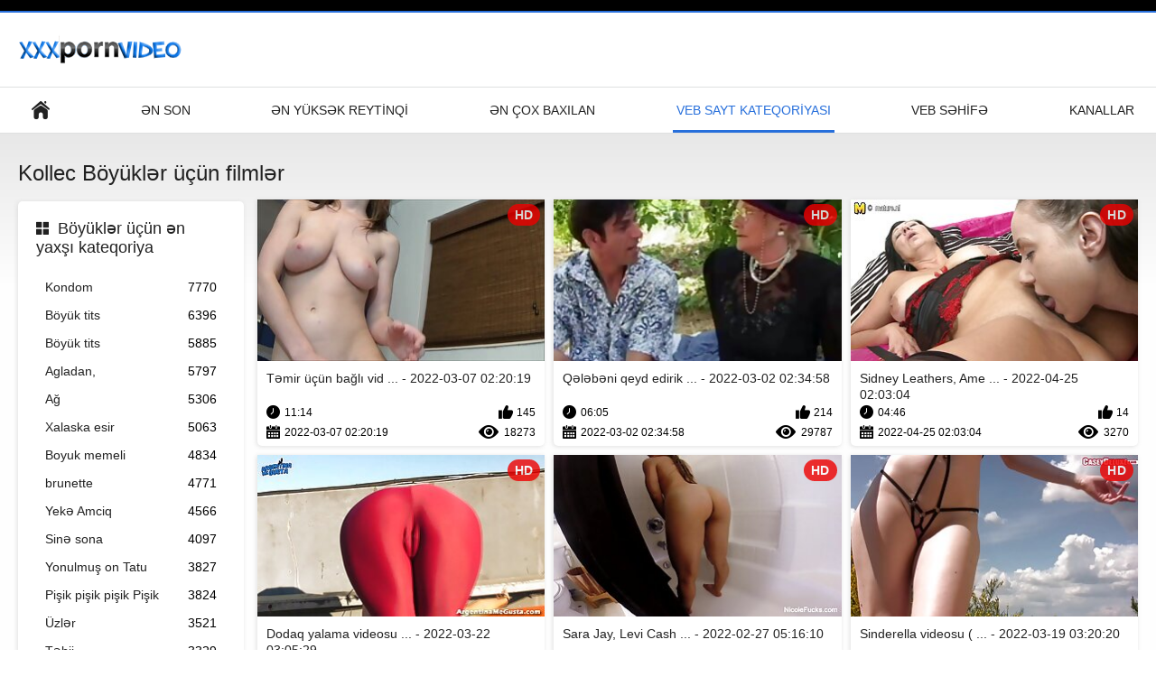

--- FILE ---
content_type: text/html; charset=UTF-8
request_url: https://azerisikisme.cyou/category/college
body_size: 9365
content:
<!DOCTYPE html>
<html lang="az"><head><style>.rating, .duration, .added, .views, .videos{color:#000 !important;}
.block-details .item span {color:#000 !important;}</style>
<title>Kollec XXX Videolar böyüklər üçün  </title>
<meta http-equiv="Content-Type" content="text/html; charset=utf-8">
<meta name="description" content="Yoxlamaq  Kollec Azeri sikismə pulsuz qızlar ilə XXX video böyüklər . Bütün seksual isti pornlərimiz HD formatında və bəziləri 4K formatında.hamısını yayımlaya və ya pulsuz olaraq yükləyə bilərsiniz. ">
<meta name="keywords" content="Azeri porno ">
<meta name="viewport" content="width=device-width, initial-scale=1">
<link rel="icon" href="/favicon.ico" type="image/x-icon">
<link rel="shortcut icon" href="/files/favicon.ico" type="image/x-icon">
<link href="/static/all-responsive-white.css?v=7.6" rel="stylesheet" type="text/css">
<base target="_blank">
<link href="https://azerisikisme.cyou/category/college/" rel="canonical">
<style>.item .img img:first-child {width: 100%;}</style></head>
<body class="no-touch">
<div class="top-links">

</div>
<div class="container">
<div class="header">
<div class="logo">
<a href="/"><img width="181" height="42" src="/files/logo.png" alt="Cinsi "></a>
</div>


</div>
<nav>
<div class="navigation">
<button title="menu" class="button">
<span class="icon">
<span class="ico-bar"></span>
<span class="ico-bar"></span>
<span class="ico-bar"></span>
</span>
</button>
<ul class="primary">
<li >
<a href="/" id="item1">Böyüklər üçün əsas səhifə </a>
</li>
<li>
<a href="/latest-updates.html" id="item2">Ən son </a>
</li>
<li>
<a href="/top-rated.html" id="item3">Ən yüksək reytinqi </a>
</li>
<li>
<a href="/most-popular.html" id="item4">Ən çox baxılan </a>
</li>

<li class="selected">
<a href="/categories.html" id="item6">Veb sayt kateqoriyası </a>
</li>
<li>
<a href="/sites.html" id="item7">Veb səhifə </a>
</li>


<li>
<a href="/tags.html" id="item10">Kanallar </a>
</li>

</ul>
<ul class="secondary">
</ul>
</div>
</nav>
<div class="content">
<div class="main-content">
<div class="sidebar">
<div class="headline">
<h2><a class="icon icon-categories" href="/categories.html">Böyüklər üçün ən yaxşı kateqoriya </a></h2>
</div>
<ul class="list">
<li>
<a href="/category/blowjob/">Kondom<span class="rating">7770</span></a>
</li><li>
<a href="/category/huge+tits/">Böyük tits<span class="rating">6396</span></a>
</li><li>
<a href="/category/big+tits/">Böyük tits<span class="rating">5885</span></a>
</li><li>
<a href="/category/fucking/">Agladan,<span class="rating">5797</span></a>
</li><li>
<a href="/category/white/">Ağ<span class="rating">5306</span></a>
</li><li>
<a href="/category/cumshot/">Xalaska esir<span class="rating">5063</span></a>
</li><li>
<a href="/category/big+butt/">Boyuk memeli<span class="rating">4834</span></a>
</li><li>
<a href="/category/brunette/">brunette<span class="rating">4771</span></a>
</li><li>
<a href="/category/big+ass/">Yekə Amciq<span class="rating">4566</span></a>
</li><li>
<a href="/category/cum+on+tits/">Sinə sona<span class="rating">4097</span></a>
</li><li>
<a href="/category/shaved/">Yonulmuş on Tatu<span class="rating">3827</span></a>
</li><li>
<a href="/category/bald+pussy/">Pişik pişik pişik Pişik<span class="rating">3824</span></a>
</li><li>
<a href="/category/facial/">Üzlər<span class="rating">3521</span></a>
</li><li>
<a href="/category/natural/">Təbii<span class="rating">3329</span></a>
</li><li>
<a href="/category/teen/">Yeniyetmə<span class="rating">3265</span></a>
</li><li>
<a href="/category/mouthful/">Ağız<span class="rating">3216</span></a>
</li><li>
<a href="/category/cum+on+ass/">Göt yalayan<span class="rating">3137</span></a>
</li><li>
<a href="/category/blonde/">Sarışın<span class="rating">3109</span></a>
</li><li>
<a href="/category/natural+tits/">Döşlər gozel<span class="rating">3105</span></a>
</li><li>
<a href="/category/handjob/">Döşlər gozel<span class="rating">3049</span></a>
</li>
</ul>
<div class="headline">
<h2><a class="icon icon-world" href="/sites.html">Ən yaxşı internet sayt </a></h2>
</div>
<ul class="list">
<li>
<a href="https://az.gratisseksfilm.com/">Azeri porno <span class="rating">2</span></a>
</li><li>
<a href="https://az.nlsexfilms.net/">Seks filmləri <span class="rating">10</span></a>
</li><li>
<a href="https://gozelseks.top/">Gözəl seks<span class="rating">3</span></a>
</li><li>
<a href="https://azeriseks.top/">Azeri seks<span class="rating">2</span></a>
</li><li>
<a href="https://az.sexfilmsgratis.net/">Azeri pornosu<span class="rating">2</span></a>
</li><li>
<a href="https://azeripornovideo.com/">Azeri porno video<span class="rating">1</span></a>
</li><li>
<a href="https://az.sexyhindivideos.com/">Hindistan seks<span class="rating">0</span></a>
</li><li>
<a href="https://qu.femmesmures.cyou/">Puqusqa warmi-qhari<span class="rating">0</span></a>
</li><li>
<a href="https://az.pornofilmen.net/">Porno ulduz<span class="rating">0</span></a>
</li><li>
<a href="https://az.filmserotiek.com/">Erotik filmlər <span class="rating">0</span></a>
</li><li>
<a href="https://yetkinporno.com/">Yetkin porno<span class="rating">0</span></a>
</li><li>
<a href="https://az.filmpornononna.com/">Qoca nene oglan porno <span class="rating">2</span></a>
</li><li>
<a href="https://superseks.top/">Super seks<span class="rating">0</span></a>
</li><li>
<a href="https://pornofilm.cyou/">Porno film<span class="rating">0</span></a>
</li><li>
<a href="https://az.arabarab.net/">Qara seks<span class="rating">0</span></a>
</li><li>
<a href="https://az.bipividiyo.info/">Anal seks<span class="rating">0</span></a>
</li><li>
<a href="https://pulsuzporno.com/">Pulsuz porno<span class="rating">0</span></a>
</li><li>
<a href="https://aciqseks.top/">Açıq seks<span class="rating">0</span></a>
</li><li>
<a href="https://azeriporno.org/">Azeri porno<span class="rating">0</span></a>
</li><li>
<a href="https://pornoazeri.com/">Porno azeri<span class="rating">0</span></a>
</li>
</ul>
<div class="headline">
<h2><a class="icon icon-model" href="/tags.html">Yaxşı tags </a></h2>
</div>
<ul class="list">

</ul>
</div>
<div class="main-container">
<div class="headline">
<h1> Kollec Böyüklər üçün filmlər  </h1>
</div>
<div class="box">
<div class="list-videos">
<div class="margin-fix" id="list_videos_latest_videos_list_items">
<div class="item">
<a href="/video/10701/t%C9%99mir-%C3%BC%C3%A7%C3%BCn-ba%C4%9Fl%C4%B1-video-xander-corvus-ava-addams-/" title="Təmir üçün bağlı video (Xander Corvus, Ava Addams) - 2022-03-07 02:20:19" data-rt="" class="thumb-link">
<div class="img">
<img class="thumb lazy-load" src="https://azerisikisme.cyou/media/thumbs/1/v10701.jpg?1646619619" alt="Təmir üçün bağlı video (Xander Corvus, Ava Addams) - 2022-03-07 02:20:19" data-cnt="10"  width="320" height="180" style="display: block;">
<span class="ico-fav-0 " title="Seçilmişlərə əlavə et " data-fav-video-id="40325" data-fav-type="0"></span>
<span class="ico-fav-1 " title="Sonra Bax " data-fav-video-id="40325" data-fav-type="1"></span>
<span class="is-hd">hd </span>
</div>
<strong class="title">
Təmir üçün bağlı vid ... - 2022-03-07 02:20:19
</strong>
<div class="wrap">
<div class="duration">11:14</div>
<div class="rating positive">
145
</div>
</div>
<div class="wrap">
<div class="added"><em>2022-03-07 02:20:19</em></div>
<div class="views">18273</div>
</div>
</a>
</div><div class="item">
<a href="/video/9733/q%C9%99l%C9%99b%C9%99ni-qeyd-edirik-video-ally-kay-mi%C5%9Fel-braun-/" title="Qələbəni qeyd edirik video (Ally Kay, Mişel Braun) - 2022-03-02 02:34:58" data-rt="" class="thumb-link">
<div class="img">
<img class="thumb lazy-load" src="https://azerisikisme.cyou/media/thumbs/3/v09733.jpg?1646188498" alt="Qələbəni qeyd edirik video (Ally Kay, Mişel Braun) - 2022-03-02 02:34:58" data-cnt="10"  width="320" height="180" style="display: block;">
<span class="ico-fav-0 " title="Seçilmişlərə əlavə et " data-fav-video-id="40325" data-fav-type="0"></span>
<span class="ico-fav-1 " title="Sonra Bax " data-fav-video-id="40325" data-fav-type="1"></span>
<span class="is-hd">hd </span>
</div>
<strong class="title">
Qələbəni qeyd edirik ... - 2022-03-02 02:34:58
</strong>
<div class="wrap">
<div class="duration">06:05</div>
<div class="rating positive">
214
</div>
</div>
<div class="wrap">
<div class="added"><em>2022-03-02 02:34:58</em></div>
<div class="views">29787</div>
</div>
</a>
</div><div class="item">
<a href="/video/5194/sidney-leathers-amerika-x%C9%99yallar%C4%B1nda-johnny-castle/" title="Sidney Leathers, Amerika Xəyallarında Johnny Castle - 2022-04-25 02:03:04" data-rt="" class="thumb-link">
<div class="img">
<img class="thumb lazy-load" src="https://azerisikisme.cyou/media/thumbs/4/v05194.jpg?1650852184" alt="Sidney Leathers, Amerika Xəyallarında Johnny Castle - 2022-04-25 02:03:04" data-cnt="10"  width="320" height="180" style="display: block;">
<span class="ico-fav-0 " title="Seçilmişlərə əlavə et " data-fav-video-id="40325" data-fav-type="0"></span>
<span class="ico-fav-1 " title="Sonra Bax " data-fav-video-id="40325" data-fav-type="1"></span>
<span class="is-hd">hd </span>
</div>
<strong class="title">
Sidney Leathers, Ame ... - 2022-04-25 02:03:04
</strong>
<div class="wrap">
<div class="duration">04:46</div>
<div class="rating positive">
14
</div>
</div>
<div class="wrap">
<div class="added"><em>2022-04-25 02:03:04</em></div>
<div class="views">3270</div>
</div>
</a>
</div><div class="item">
<a href="https://azerisikisme.cyou/link.php" title="Dodaq yalama videosu (Nia Black) - 2022-03-22 03:05:29" data-rt="" class="thumb-link">
<div class="img">
<img class="thumb lazy-load" src="https://azerisikisme.cyou/media/thumbs/2/v05702.jpg?1647918329" alt="Dodaq yalama videosu (Nia Black) - 2022-03-22 03:05:29" data-cnt="10"  width="320" height="180" style="display: block;">
<span class="ico-fav-0 " title="Seçilmişlərə əlavə et " data-fav-video-id="40325" data-fav-type="0"></span>
<span class="ico-fav-1 " title="Sonra Bax " data-fav-video-id="40325" data-fav-type="1"></span>
<span class="is-hd">hd </span>
</div>
<strong class="title">
Dodaq yalama videosu ... - 2022-03-22 03:05:29
</strong>
<div class="wrap">
<div class="duration">01:11</div>
<div class="rating positive">
40
</div>
</div>
<div class="wrap">
<div class="added"><em>2022-03-22 03:05:29</em></div>
<div class="views">13920</div>
</div>
</a>
</div><div class="item">
<a href="https://azerisikisme.cyou/link.php" title="Sara Jay, Levi Cash In Girlfriend's Busty Dostum - 2022-02-27 05:16:10" data-rt="" class="thumb-link">
<div class="img">
<img class="thumb lazy-load" src="https://azerisikisme.cyou/media/thumbs/8/v03918.jpg?1645938970" alt="Sara Jay, Levi Cash In Girlfriend's Busty Dostum - 2022-02-27 05:16:10" data-cnt="10"  width="320" height="180" style="display: block;">
<span class="ico-fav-0 " title="Seçilmişlərə əlavə et " data-fav-video-id="40325" data-fav-type="0"></span>
<span class="ico-fav-1 " title="Sonra Bax " data-fav-video-id="40325" data-fav-type="1"></span>
<span class="is-hd">hd </span>
</div>
<strong class="title">
Sara Jay, Levi Cash  ... - 2022-02-27 05:16:10
</strong>
<div class="wrap">
<div class="duration">06:15</div>
<div class="rating positive">
30
</div>
</div>
<div class="wrap">
<div class="added"><em>2022-02-27 05:16:10</em></div>
<div class="views">12621</div>
</div>
</a>
</div><div class="item">
<a href="/video/4497/sinderella-videosu-danny-d-cathy-heaven-rebecca-moore-/" title="Sinderella videosu (Danny D, Cathy Heaven, Rebecca Moore) - 2022-03-19 03:20:20" data-rt="" class="thumb-link">
<div class="img">
<img class="thumb lazy-load" src="https://azerisikisme.cyou/media/thumbs/7/v04497.jpg?1647660020" alt="Sinderella videosu (Danny D, Cathy Heaven, Rebecca Moore) - 2022-03-19 03:20:20" data-cnt="10"  width="320" height="180" style="display: block;">
<span class="ico-fav-0 " title="Seçilmişlərə əlavə et " data-fav-video-id="40325" data-fav-type="0"></span>
<span class="ico-fav-1 " title="Sonra Bax " data-fav-video-id="40325" data-fav-type="1"></span>
<span class="is-hd">hd </span>
</div>
<strong class="title">
Sinderella videosu ( ... - 2022-03-19 03:20:20
</strong>
<div class="wrap">
<div class="duration">03:47</div>
<div class="rating positive">
70
</div>
</div>
<div class="wrap">
<div class="added"><em>2022-03-19 03:20:20</em></div>
<div class="views">33960</div>
</div>
</a>
</div><div class="item">
<a href="https://azerisikisme.cyou/link.php" title="Freaky Elektra videosu (Syren Demer, Elektra Rose) - 2022-03-14 01:21:13" data-rt="" class="thumb-link">
<div class="img">
<img class="thumb lazy-load" src="https://azerisikisme.cyou/media/thumbs/6/v05206.jpg?1647220873" alt="Freaky Elektra videosu (Syren Demer, Elektra Rose) - 2022-03-14 01:21:13" data-cnt="10"  width="320" height="180" style="display: block;">
<span class="ico-fav-0 " title="Seçilmişlərə əlavə et " data-fav-video-id="40325" data-fav-type="0"></span>
<span class="ico-fav-1 " title="Sonra Bax " data-fav-video-id="40325" data-fav-type="1"></span>
<span class="is-hd">hd </span>
</div>
<strong class="title">
Freaky Elektra video ... - 2022-03-14 01:21:13
</strong>
<div class="wrap">
<div class="duration">05:20</div>
<div class="rating positive">
10
</div>
</div>
<div class="wrap">
<div class="added"><em>2022-03-14 01:21:13</em></div>
<div class="views">4878</div>
</div>
</a>
</div><div class="item">
<a href="https://azerisikisme.cyou/link.php" title="Bronzing Babe videosu (Eva, Brooke Lynn) - 2022-02-24 09:16:06" data-rt="" class="thumb-link">
<div class="img">
<img class="thumb lazy-load" src="https://azerisikisme.cyou/media/thumbs/4/v05264.jpg?1645694166" alt="Bronzing Babe videosu (Eva, Brooke Lynn) - 2022-02-24 09:16:06" data-cnt="10"  width="320" height="180" style="display: block;">
<span class="ico-fav-0 " title="Seçilmişlərə əlavə et " data-fav-video-id="40325" data-fav-type="0"></span>
<span class="ico-fav-1 " title="Sonra Bax " data-fav-video-id="40325" data-fav-type="1"></span>
<span class="is-hd">hd </span>
</div>
<strong class="title">
Bronzing Babe videos ... - 2022-02-24 09:16:06
</strong>
<div class="wrap">
<div class="duration">06:30</div>
<div class="rating positive">
7
</div>
</div>
<div class="wrap">
<div class="added"><em>2022-02-24 09:16:06</em></div>
<div class="views">3683</div>
</div>
</a>
</div><div class="item">
<a href="/video/2161/buns-in-the-sun-videosu-jessie-rogers-/" title="Buns In The Sun videosu (Jessie Rogers) - 2022-02-25 22:16:13" data-rt="" class="thumb-link">
<div class="img">
<img class="thumb lazy-load" src="https://azerisikisme.cyou/media/thumbs/1/v02161.jpg?1645827373" alt="Buns In The Sun videosu (Jessie Rogers) - 2022-02-25 22:16:13" data-cnt="10"  width="320" height="180" style="display: block;">
<span class="ico-fav-0 " title="Seçilmişlərə əlavə et " data-fav-video-id="40325" data-fav-type="0"></span>
<span class="ico-fav-1 " title="Sonra Bax " data-fav-video-id="40325" data-fav-type="1"></span>
<span class="is-hd">hd </span>
</div>
<strong class="title">
Buns In The Sun vide ... - 2022-02-25 22:16:13
</strong>
<div class="wrap">
<div class="duration">04:28</div>
<div class="rating positive">
7
</div>
</div>
<div class="wrap">
<div class="added"><em>2022-02-25 22:16:13</em></div>
<div class="views">3721</div>
</div>
</a>
</div><div class="item">
<a href="/video/3144/ass-accent-videosu-sabrina-taylor-/" title="Ass Accent videosu (Sabrina Taylor) - 2022-04-09 03:03:45" data-rt="" class="thumb-link">
<div class="img">
<img class="thumb lazy-load" src="https://azerisikisme.cyou/media/thumbs/4/v03144.jpg?1649473425" alt="Ass Accent videosu (Sabrina Taylor) - 2022-04-09 03:03:45" data-cnt="10"  width="320" height="180" style="display: block;">
<span class="ico-fav-0 " title="Seçilmişlərə əlavə et " data-fav-video-id="40325" data-fav-type="0"></span>
<span class="ico-fav-1 " title="Sonra Bax " data-fav-video-id="40325" data-fav-type="1"></span>
<span class="is-hd">hd </span>
</div>
<strong class="title">
Ass Accent videosu ( ... - 2022-04-09 03:03:45
</strong>
<div class="wrap">
<div class="duration">03:07</div>
<div class="rating positive">
22
</div>
</div>
<div class="wrap">
<div class="added"><em>2022-04-09 03:03:45</em></div>
<div class="views">11884</div>
</div>
</a>
</div><div class="item">
<a href="/video/5509/pussy-party-videosu-kelsi-monroe-adrian-maya-lexi-vex-ada-sanchez-alice-lighthouse-alaina-kristar-harlow-harrison-audrey-grace-lola-vaughn-veronika-lemos-liz-leigh-/" title="Pussy Party videosu (Kelsi Monroe, Adrian Maya, Lexi Vex, Ada Sanchez, Alice Lighthouse, Alaina Kristar, Harlow Harrison, Audrey Grace, Lola Vaughn, Veronika Lemos, Liz Leigh) - 2022-02-24 09:46:08" data-rt="" class="thumb-link">
<div class="img">
<img class="thumb lazy-load" src="https://azerisikisme.cyou/media/thumbs/9/v05509.jpg?1645695968" alt="Pussy Party videosu (Kelsi Monroe, Adrian Maya, Lexi Vex, Ada Sanchez, Alice Lighthouse, Alaina Kristar, Harlow Harrison, Audrey Grace, Lola Vaughn, Veronika Lemos, Liz Leigh) - 2022-02-24 09:46:08" data-cnt="10"  width="320" height="180" style="display: block;">
<span class="ico-fav-0 " title="Seçilmişlərə əlavə et " data-fav-video-id="40325" data-fav-type="0"></span>
<span class="ico-fav-1 " title="Sonra Bax " data-fav-video-id="40325" data-fav-type="1"></span>
<span class="is-hd">hd </span>
</div>
<strong class="title">
Pussy Party videosu  ... - 2022-02-24 09:46:08
</strong>
<div class="wrap">
<div class="duration">01:19</div>
<div class="rating positive">
7
</div>
</div>
<div class="wrap">
<div class="added"><em>2022-02-24 09:46:08</em></div>
<div class="views">3906</div>
</div>
</a>
</div><div class="item">
<a href="/video/6778/pole-siqaret-%C3%A7%C9%99k%C9%99n/" title="Pole Siqaret çəkən - 2022-03-23 04:07:09" data-rt="" class="thumb-link">
<div class="img">
<img class="thumb lazy-load" src="https://azerisikisme.cyou/media/thumbs/8/v06778.jpg?1648008429" alt="Pole Siqaret çəkən - 2022-03-23 04:07:09" data-cnt="10"  width="320" height="180" style="display: block;">
<span class="ico-fav-0 " title="Seçilmişlərə əlavə et " data-fav-video-id="40325" data-fav-type="0"></span>
<span class="ico-fav-1 " title="Sonra Bax " data-fav-video-id="40325" data-fav-type="1"></span>
<span class="is-hd">hd </span>
</div>
<strong class="title">
Pole Siqaret çəkən - 2022-03-23 04:07:09
</strong>
<div class="wrap">
<div class="duration">04:02</div>
<div class="rating positive">
10
</div>
</div>
<div class="wrap">
<div class="added"><em>2022-03-23 04:07:09</em></div>
<div class="views">5712</div>
</div>
</a>
</div><div class="item">
<a href="https://azerisikisme.cyou/link.php" title="Jodi West Və Stella Banxxx Blowjob Jimmy - 2022-04-27 00:03:09" data-rt="" class="thumb-link">
<div class="img">
<img class="thumb lazy-load" src="https://azerisikisme.cyou/media/thumbs/8/v05058.jpg?1651017789" alt="Jodi West Və Stella Banxxx Blowjob Jimmy - 2022-04-27 00:03:09" data-cnt="10"  width="320" height="180" style="display: block;">
<span class="ico-fav-0 " title="Seçilmişlərə əlavə et " data-fav-video-id="40325" data-fav-type="0"></span>
<span class="ico-fav-1 " title="Sonra Bax " data-fav-video-id="40325" data-fav-type="1"></span>
<span class="is-hd">hd </span>
</div>
<strong class="title">
Jodi West Və Stella  ... - 2022-04-27 00:03:09
</strong>
<div class="wrap">
<div class="duration">05:36</div>
<div class="rating positive">
6
</div>
</div>
<div class="wrap">
<div class="added"><em>2022-04-27 00:03:09</em></div>
<div class="views">3502</div>
</div>
</a>
</div><div class="item">
<a href="https://azerisikisme.cyou/link.php" title="Qəhvəyi Dovşan ilə Canavar Xoruz Hardkor Seks Videosu (Teanna Trump) - 2022-04-06 00:02:45" data-rt="" class="thumb-link">
<div class="img">
<img class="thumb lazy-load" src="https://azerisikisme.cyou/media/thumbs/6/v07346.jpg?1649203365" alt="Qəhvəyi Dovşan ilə Canavar Xoruz Hardkor Seks Videosu (Teanna Trump) - 2022-04-06 00:02:45" data-cnt="10"  width="320" height="180" style="display: block;">
<span class="ico-fav-0 " title="Seçilmişlərə əlavə et " data-fav-video-id="40325" data-fav-type="0"></span>
<span class="ico-fav-1 " title="Sonra Bax " data-fav-video-id="40325" data-fav-type="1"></span>
<span class="is-hd">hd </span>
</div>
<strong class="title">
Qəhvəyi Dovşan ilə C ... - 2022-04-06 00:02:45
</strong>
<div class="wrap">
<div class="duration">03:21</div>
<div class="rating positive">
16
</div>
</div>
<div class="wrap">
<div class="added"><em>2022-04-06 00:02:45</em></div>
<div class="views">9431</div>
</div>
</a>
</div><div class="item">
<a href="/video/64/b%C3%B6y%C3%BCk-tit-marina-fucked-v%C9%99-swallows-video-marina-visconti-/" title="Böyük Tit Marina Fucked və Swallows video (Marina Visconti) - 2022-02-23 17:16:13" data-rt="" class="thumb-link">
<div class="img">
<img class="thumb lazy-load" src="https://azerisikisme.cyou/media/thumbs/4/v00064.jpg?1645636573" alt="Böyük Tit Marina Fucked və Swallows video (Marina Visconti) - 2022-02-23 17:16:13" data-cnt="10"  width="320" height="180" style="display: block;">
<span class="ico-fav-0 " title="Seçilmişlərə əlavə et " data-fav-video-id="40325" data-fav-type="0"></span>
<span class="ico-fav-1 " title="Sonra Bax " data-fav-video-id="40325" data-fav-type="1"></span>
<span class="is-hd">hd </span>
</div>
<strong class="title">
Böyük Tit Marina Fuc ... - 2022-02-23 17:16:13
</strong>
<div class="wrap">
<div class="duration">06:57</div>
<div class="rating positive">
26
</div>
</div>
<div class="wrap">
<div class="added"><em>2022-02-23 17:16:13</em></div>
<div class="views">15343</div>
</div>
</a>
</div><div class="item">
<a href="https://azerisikisme.cyou/link.php" title="House Party Antics videosu (Anya Amsel) - 2022-02-23 06:46:18" data-rt="" class="thumb-link">
<div class="img">
<img class="thumb lazy-load" src="https://azerisikisme.cyou/media/thumbs/1/v05561.jpg?1645598778" alt="House Party Antics videosu (Anya Amsel) - 2022-02-23 06:46:18" data-cnt="10"  width="320" height="180" style="display: block;">
<span class="ico-fav-0 " title="Seçilmişlərə əlavə et " data-fav-video-id="40325" data-fav-type="0"></span>
<span class="ico-fav-1 " title="Sonra Bax " data-fav-video-id="40325" data-fav-type="1"></span>
<span class="is-hd">hd </span>
</div>
<strong class="title">
House Party Antics v ... - 2022-02-23 06:46:18
</strong>
<div class="wrap">
<div class="duration">02:05</div>
<div class="rating positive">
9
</div>
</div>
<div class="wrap">
<div class="added"><em>2022-02-23 06:46:18</em></div>
<div class="views">5513</div>
</div>
</a>
</div><div class="item">
<a href="https://azerisikisme.cyou/link.php" title="Freaky Friction videosu (Bailey) - 2022-04-27 01:32:10" data-rt="" class="thumb-link">
<div class="img">
<img class="thumb lazy-load" src="https://azerisikisme.cyou/media/thumbs/4/v06784.jpg?1651023130" alt="Freaky Friction videosu (Bailey) - 2022-04-27 01:32:10" data-cnt="10"  width="320" height="180" style="display: block;">
<span class="ico-fav-0 " title="Seçilmişlərə əlavə et " data-fav-video-id="40325" data-fav-type="0"></span>
<span class="ico-fav-1 " title="Sonra Bax " data-fav-video-id="40325" data-fav-type="1"></span>
<span class="is-hd">hd </span>
</div>
<strong class="title">
Freaky Friction vide ... - 2022-04-27 01:32:10
</strong>
<div class="wrap">
<div class="duration">06:15</div>
<div class="rating positive">
8
</div>
</div>
<div class="wrap">
<div class="added"><em>2022-04-27 01:32:10</em></div>
<div class="views">5001</div>
</div>
</a>
</div><div class="item">
<a href="https://azerisikisme.cyou/link.php" title="Sam Summers & Johnny Champ My Sisters Seksual Dostunda - 2022-02-25 13:46:11" data-rt="" class="thumb-link">
<div class="img">
<img class="thumb lazy-load" src="https://azerisikisme.cyou/media/thumbs/5/v03815.jpg?1645796771" alt="Sam Summers & Johnny Champ My Sisters Seksual Dostunda - 2022-02-25 13:46:11" data-cnt="10"  width="320" height="180" style="display: block;">
<span class="ico-fav-0 " title="Seçilmişlərə əlavə et " data-fav-video-id="40325" data-fav-type="0"></span>
<span class="ico-fav-1 " title="Sonra Bax " data-fav-video-id="40325" data-fav-type="1"></span>
<span class="is-hd">hd </span>
</div>
<strong class="title">
Sam Summers & Johnny ... - 2022-02-25 13:46:11
</strong>
<div class="wrap">
<div class="duration">01:29</div>
<div class="rating positive">
8
</div>
</div>
<div class="wrap">
<div class="added"><em>2022-02-25 13:46:11</em></div>
<div class="views">5018</div>
</div>
</a>
</div><div class="item">
<a href="https://azerisikisme.cyou/link.php" title="Xidmətçi tərəfindən öldürülən video (Tiffany Mynx) - 2022-03-14 00:09:24" data-rt="" class="thumb-link">
<div class="img">
<img class="thumb lazy-load" src="https://azerisikisme.cyou/media/thumbs/4/v10714.jpg?1647216564" alt="Xidmətçi tərəfindən öldürülən video (Tiffany Mynx) - 2022-03-14 00:09:24" data-cnt="10"  width="320" height="180" style="display: block;">
<span class="ico-fav-0 " title="Seçilmişlərə əlavə et " data-fav-video-id="40325" data-fav-type="0"></span>
<span class="ico-fav-1 " title="Sonra Bax " data-fav-video-id="40325" data-fav-type="1"></span>
<span class="is-hd">hd </span>
</div>
<strong class="title">
Xidmətçi tərəfindən  ... - 2022-03-14 00:09:24
</strong>
<div class="wrap">
<div class="duration">07:35</div>
<div class="rating positive">
16
</div>
</div>
<div class="wrap">
<div class="added"><em>2022-03-14 00:09:24</em></div>
<div class="views">10065</div>
</div>
</a>
</div><div class="item">
<a href="/video/3101/qapal%C4%B1-q%C4%B1rm%C4%B1z%C4%B1-sa%C3%A7l%C4%B1-yeniyetm%C9%99-o-diki-i-st%C9%99yir/" title="Qapalı Qırmızı Saçlı Yeniyetmə O Diki İstəyir - 2022-04-04 02:32:50" data-rt="" class="thumb-link">
<div class="img">
<img class="thumb lazy-load" src="https://azerisikisme.cyou/media/thumbs/1/v03101.jpg?1649039570" alt="Qapalı Qırmızı Saçlı Yeniyetmə O Diki İstəyir - 2022-04-04 02:32:50" data-cnt="10"  width="320" height="180" style="display: block;">
<span class="ico-fav-0 " title="Seçilmişlərə əlavə et " data-fav-video-id="40325" data-fav-type="0"></span>
<span class="ico-fav-1 " title="Sonra Bax " data-fav-video-id="40325" data-fav-type="1"></span>
<span class="is-hd">hd </span>
</div>
<strong class="title">
Qapalı Qırmızı Saçlı ... - 2022-04-04 02:32:50
</strong>
<div class="wrap">
<div class="duration">06:38</div>
<div class="rating positive">
7
</div>
</div>
<div class="wrap">
<div class="added"><em>2022-04-04 02:32:50</em></div>
<div class="views">4512</div>
</div>
</a>
</div><div class="item">
<a href="/video/5024/sifari%C5%9Fl%C9%99r%C9%99-tabe-video-stacie-starr-/" title="Sifarişlərə tabe video (Stacie Starr) - 2022-02-23 15:46:12" data-rt="" class="thumb-link">
<div class="img">
<img class="thumb lazy-load" src="https://azerisikisme.cyou/media/thumbs/4/v05024.jpg?1645631172" alt="Sifarişlərə tabe video (Stacie Starr) - 2022-02-23 15:46:12" data-cnt="10"  width="320" height="180" style="display: block;">
<span class="ico-fav-0 " title="Seçilmişlərə əlavə et " data-fav-video-id="40325" data-fav-type="0"></span>
<span class="ico-fav-1 " title="Sonra Bax " data-fav-video-id="40325" data-fav-type="1"></span>
<span class="is-hd">hd </span>
</div>
<strong class="title">
Sifarişlərə tabe vid ... - 2022-02-23 15:46:12
</strong>
<div class="wrap">
<div class="duration">00:56</div>
<div class="rating positive">
6
</div>
</div>
<div class="wrap">
<div class="added"><em>2022-02-23 15:46:12</em></div>
<div class="views">3889</div>
</div>
</a>
</div><div class="item">
<a href="/video/5526/deep-inside-videosu-lexxi-ward-/" title="Deep Inside videosu (Lexxi Ward) - 2022-03-15 04:21:31" data-rt="" class="thumb-link">
<div class="img">
<img class="thumb lazy-load" src="https://azerisikisme.cyou/media/thumbs/6/v05526.jpg?1647318091" alt="Deep Inside videosu (Lexxi Ward) - 2022-03-15 04:21:31" data-cnt="10"  width="320" height="180" style="display: block;">
<span class="ico-fav-0 " title="Seçilmişlərə əlavə et " data-fav-video-id="40325" data-fav-type="0"></span>
<span class="ico-fav-1 " title="Sonra Bax " data-fav-video-id="40325" data-fav-type="1"></span>
<span class="is-hd">hd </span>
</div>
<strong class="title">
Deep Inside videosu  ... - 2022-03-15 04:21:31
</strong>
<div class="wrap">
<div class="duration">12:16</div>
<div class="rating positive">
8
</div>
</div>
<div class="wrap">
<div class="added"><em>2022-03-15 04:21:31</em></div>
<div class="views">5194</div>
</div>
</a>
</div><div class="item">
<a href="/video/6452/yeni-il-gec%C9%99si-videosu-darcy-tyler-summer-bailey-/" title="Yeni il gecəsi videosu (Darcy Tyler, Summer Bailey) - 2022-02-25 08:45:53" data-rt="" class="thumb-link">
<div class="img">
<img class="thumb lazy-load" src="https://azerisikisme.cyou/media/thumbs/2/v06452.jpg?1645778753" alt="Yeni il gecəsi videosu (Darcy Tyler, Summer Bailey) - 2022-02-25 08:45:53" data-cnt="10"  width="320" height="180" style="display: block;">
<span class="ico-fav-0 " title="Seçilmişlərə əlavə et " data-fav-video-id="40325" data-fav-type="0"></span>
<span class="ico-fav-1 " title="Sonra Bax " data-fav-video-id="40325" data-fav-type="1"></span>
<span class="is-hd">hd </span>
</div>
<strong class="title">
Yeni il gecəsi video ... - 2022-02-25 08:45:53
</strong>
<div class="wrap">
<div class="duration">01:24</div>
<div class="rating positive">
6
</div>
</div>
<div class="wrap">
<div class="added"><em>2022-02-25 08:45:53</em></div>
<div class="views">3954</div>
</div>
</a>
</div><div class="item">
<a href="/video/6374/busty-susana-porno-videosu-edir-susana-santos-/" title="Busty Susana Porno videosu edir (Susana Santos) - 2022-03-17 05:04:41" data-rt="" class="thumb-link">
<div class="img">
<img class="thumb lazy-load" src="https://azerisikisme.cyou/media/thumbs/4/v06374.jpg?1647493481" alt="Busty Susana Porno videosu edir (Susana Santos) - 2022-03-17 05:04:41" data-cnt="10"  width="320" height="180" style="display: block;">
<span class="ico-fav-0 " title="Seçilmişlərə əlavə et " data-fav-video-id="40325" data-fav-type="0"></span>
<span class="ico-fav-1 " title="Sonra Bax " data-fav-video-id="40325" data-fav-type="1"></span>
<span class="is-hd">hd </span>
</div>
<strong class="title">
Busty Susana Porno v ... - 2022-03-17 05:04:41
</strong>
<div class="wrap">
<div class="duration">04:27</div>
<div class="rating positive">
24
</div>
</div>
<div class="wrap">
<div class="added"><em>2022-03-17 05:04:41</em></div>
<div class="views">16301</div>
</div>
</a>
</div><div class="item">
<a href="/video/4655/g%C3%B6z%C9%99l-sar%C4%B1%C5%9F%C4%B1n-il%C9%99-b%C3%B6y%C3%BCk-naturals-oynay%C4%B1r-il%C9%99-%C3%B6z%C3%BC-v%C9%99-al%C4%B1r-fucked-a%C4%9F%C4%B1r-video-aneta-/" title="Gözəl sarışın ilə böyük naturals oynayır ilə özü və alır fucked ağır video (Aneta) - 2022-02-25 11:46:23" data-rt="" class="thumb-link">
<div class="img">
<img class="thumb lazy-load" src="https://azerisikisme.cyou/media/thumbs/5/v04655.jpg?1645789583" alt="Gözəl sarışın ilə böyük naturals oynayır ilə özü və alır fucked ağır video (Aneta) - 2022-02-25 11:46:23" data-cnt="10"  width="320" height="180" style="display: block;">
<span class="ico-fav-0 " title="Seçilmişlərə əlavə et " data-fav-video-id="40325" data-fav-type="0"></span>
<span class="ico-fav-1 " title="Sonra Bax " data-fav-video-id="40325" data-fav-type="1"></span>
<span class="is-hd">hd </span>
</div>
<strong class="title">
Gözəl sarışın ilə bö ... - 2022-02-25 11:46:23
</strong>
<div class="wrap">
<div class="duration">06:09</div>
<div class="rating positive">
8
</div>
</div>
<div class="wrap">
<div class="added"><em>2022-02-25 11:46:23</em></div>
<div class="views">5619</div>
</div>
</a>
</div><div class="item">
<a href="/video/1923/divarl%C4%B1-v%C9%99-toplanm%C4%B1%C5%9F-video-danny-d-nikky-dream-/" title="Divarlı və toplanmış video (Danny D, Nikky Dream) - 2022-03-13 01:06:08" data-rt="" class="thumb-link">
<div class="img">
<img class="thumb lazy-load" src="https://azerisikisme.cyou/media/thumbs/3/v01923.jpg?1647133568" alt="Divarlı və toplanmış video (Danny D, Nikky Dream) - 2022-03-13 01:06:08" data-cnt="10"  width="320" height="180" style="display: block;">
<span class="ico-fav-0 " title="Seçilmişlərə əlavə et " data-fav-video-id="40325" data-fav-type="0"></span>
<span class="ico-fav-1 " title="Sonra Bax " data-fav-video-id="40325" data-fav-type="1"></span>
<span class="is-hd">hd </span>
</div>
<strong class="title">
Divarlı və toplanmış ... - 2022-03-13 01:06:08
</strong>
<div class="wrap">
<div class="duration">05:30</div>
<div class="rating positive">
7
</div>
</div>
<div class="wrap">
<div class="added"><em>2022-03-13 01:06:08</em></div>
<div class="views">4983</div>
</div>
</a>
</div><div class="item">
<a href="/video/10755/yasmine-de-leon-johnny-castle-bac%C4%B1m%C4%B1n-i-sti-dostunda/" title="Yasmine De Leon, Johnny Castle, Bacımın İsti Dostunda - 2022-02-24 21:46:12" data-rt="" class="thumb-link">
<div class="img">
<img class="thumb lazy-load" src="https://azerisikisme.cyou/media/thumbs/5/v10755.jpg?1645739172" alt="Yasmine De Leon, Johnny Castle, Bacımın İsti Dostunda - 2022-02-24 21:46:12" data-cnt="10"  width="320" height="180" style="display: block;">
<span class="ico-fav-0 " title="Seçilmişlərə əlavə et " data-fav-video-id="40325" data-fav-type="0"></span>
<span class="ico-fav-1 " title="Sonra Bax " data-fav-video-id="40325" data-fav-type="1"></span>
<span class="is-hd">hd </span>
</div>
<strong class="title">
Yasmine De Leon, Joh ... - 2022-02-24 21:46:12
</strong>
<div class="wrap">
<div class="duration">03:50</div>
<div class="rating positive">
15
</div>
</div>
<div class="wrap">
<div class="added"><em>2022-02-24 21:46:12</em></div>
<div class="views">10726</div>
</div>
</a>
</div><div class="item">
<a href="/video/10837/m%C9%99%C5%9Fhur-anus-videosu-nikki-benz-/" title="Məşhur anus videosu (Nikki Benz) - 2022-04-08 01:03:06" data-rt="" class="thumb-link">
<div class="img">
<img class="thumb lazy-load" src="https://azerisikisme.cyou/media/thumbs/7/v10837.jpg?1649379786" alt="Məşhur anus videosu (Nikki Benz) - 2022-04-08 01:03:06" data-cnt="10"  width="320" height="180" style="display: block;">
<span class="ico-fav-0 " title="Seçilmişlərə əlavə et " data-fav-video-id="40325" data-fav-type="0"></span>
<span class="ico-fav-1 " title="Sonra Bax " data-fav-video-id="40325" data-fav-type="1"></span>
<span class="is-hd">hd </span>
</div>
<strong class="title">
Məşhur anus videosu  ... - 2022-04-08 01:03:06
</strong>
<div class="wrap">
<div class="duration">12:21</div>
<div class="rating positive">
19
</div>
</div>
<div class="wrap">
<div class="added"><em>2022-04-08 01:03:06</em></div>
<div class="views">13854</div>
</div>
</a>
</div><div class="item">
<a href="/video/4752/sophia-s-vacation-dong-videosu-sophia-leone-/" title="Sophia's Vacation Dong  videosu (Sophia Leone) - 2022-02-23 04:30:40" data-rt="" class="thumb-link">
<div class="img">
<img class="thumb lazy-load" src="https://azerisikisme.cyou/media/thumbs/2/v04752.jpg?1645590640" alt="Sophia's Vacation Dong  videosu (Sophia Leone) - 2022-02-23 04:30:40" data-cnt="10"  width="320" height="180" style="display: block;">
<span class="ico-fav-0 " title="Seçilmişlərə əlavə et " data-fav-video-id="40325" data-fav-type="0"></span>
<span class="ico-fav-1 " title="Sonra Bax " data-fav-video-id="40325" data-fav-type="1"></span>
<span class="is-hd">hd </span>
</div>
<strong class="title">
Sophia's Vacation Do ... - 2022-02-23 04:30:40
</strong>
<div class="wrap">
<div class="duration">14:38</div>
<div class="rating positive">
8
</div>
</div>
<div class="wrap">
<div class="added"><em>2022-02-23 04:30:40</em></div>
<div class="views">5882</div>
</div>
</a>
</div><div class="item">
<a href="/video/2495/paige-turnah-enthony-rosano-d%C9%99c%C9%99l-ofisd%C9%99/" title="Paige Turnah & Enthony Rosano Dəcəl Ofisdə - 2022-02-23 02:19:53" data-rt="" class="thumb-link">
<div class="img">
<img class="thumb lazy-load" src="https://azerisikisme.cyou/media/thumbs/5/v02495.jpg?1645582793" alt="Paige Turnah & Enthony Rosano Dəcəl Ofisdə - 2022-02-23 02:19:53" data-cnt="10"  width="320" height="180" style="display: block;">
<span class="ico-fav-0 " title="Seçilmişlərə əlavə et " data-fav-video-id="40325" data-fav-type="0"></span>
<span class="ico-fav-1 " title="Sonra Bax " data-fav-video-id="40325" data-fav-type="1"></span>
<span class="is-hd">hd </span>
</div>
<strong class="title">
Paige Turnah & Entho ... - 2022-02-23 02:19:53
</strong>
<div class="wrap">
<div class="duration">06:30</div>
<div class="rating positive">
6
</div>
</div>
<div class="wrap">
<div class="added"><em>2022-02-23 02:19:53</em></div>
<div class="views">4436</div>
</div>
</a>
</div><div class="item">
<a href="/video/3179/slut-on-the-run-videosu-johnny-sins-raven-bay-/" title="Slut On The Run videosu (Johnny Sins, Raven Bay) - 2022-04-15 03:02:37" data-rt="" class="thumb-link">
<div class="img">
<img class="thumb lazy-load" src="https://azerisikisme.cyou/media/thumbs/9/v03179.jpg?1649991757" alt="Slut On The Run videosu (Johnny Sins, Raven Bay) - 2022-04-15 03:02:37" data-cnt="10"  width="320" height="180" style="display: block;">
<span class="ico-fav-0 " title="Seçilmişlərə əlavə et " data-fav-video-id="40325" data-fav-type="0"></span>
<span class="ico-fav-1 " title="Sonra Bax " data-fav-video-id="40325" data-fav-type="1"></span>
<span class="is-hd">hd </span>
</div>
<strong class="title">
Slut On The Run vide ... - 2022-04-15 03:02:37
</strong>
<div class="wrap">
<div class="duration">05:31</div>
<div class="rating positive">
7
</div>
</div>
<div class="wrap">
<div class="added"><em>2022-04-15 03:02:37</em></div>
<div class="views">5190</div>
</div>
</a>
</div><div class="item">
<a href="/video/5968/selfie-fuck-sessiya-videosu-thena-sky-/" title="Selfie Fuck Sessiya videosu (Thena Sky) - 2022-04-08 02:48:13" data-rt="" class="thumb-link">
<div class="img">
<img class="thumb lazy-load" src="https://azerisikisme.cyou/media/thumbs/8/v05968.jpg?1649386093" alt="Selfie Fuck Sessiya videosu (Thena Sky) - 2022-04-08 02:48:13" data-cnt="10"  width="320" height="180" style="display: block;">
<span class="ico-fav-0 " title="Seçilmişlərə əlavə et " data-fav-video-id="40325" data-fav-type="0"></span>
<span class="ico-fav-1 " title="Sonra Bax " data-fav-video-id="40325" data-fav-type="1"></span>
<span class="is-hd">hd </span>
</div>
<strong class="title">
Selfie Fuck Sessiya  ... - 2022-04-08 02:48:13
</strong>
<div class="wrap">
<div class="duration">04:37</div>
<div class="rating positive">
9
</div>
</div>
<div class="wrap">
<div class="added"><em>2022-04-08 02:48:13</em></div>
<div class="views">6881</div>
</div>
</a>
</div><div class="item">
<a href="/video/6702/seksual-corablar-videosu-bobbi-starr-/" title="Seksual Corablar videosu (Bobbi Starr) - 2022-03-03 03:04:50" data-rt="" class="thumb-link">
<div class="img">
<img class="thumb lazy-load" src="https://azerisikisme.cyou/media/thumbs/2/v06702.jpg?1646276690" alt="Seksual Corablar videosu (Bobbi Starr) - 2022-03-03 03:04:50" data-cnt="10"  width="320" height="180" style="display: block;">
<span class="ico-fav-0 " title="Seçilmişlərə əlavə et " data-fav-video-id="40325" data-fav-type="0"></span>
<span class="ico-fav-1 " title="Sonra Bax " data-fav-video-id="40325" data-fav-type="1"></span>
<span class="is-hd">hd </span>
</div>
<strong class="title">
Seksual Corablar vid ... - 2022-03-03 03:04:50
</strong>
<div class="wrap">
<div class="duration">13:33</div>
<div class="rating positive">
21
</div>
</div>
<div class="wrap">
<div class="added"><em>2022-03-03 03:04:50</em></div>
<div class="views">16384</div>
</div>
</a>
</div><div class="item">
<a href="/video/6021/things-videosunu-oynat-bethany-benz-/" title="Things videosunu oynat (Bethany Benz) - 2022-03-20 05:04:47" data-rt="" class="thumb-link">
<div class="img">
<img class="thumb lazy-load" src="https://azerisikisme.cyou/media/thumbs/1/v06021.jpg?1647752687" alt="Things videosunu oynat (Bethany Benz) - 2022-03-20 05:04:47" data-cnt="10"  width="320" height="180" style="display: block;">
<span class="ico-fav-0 " title="Seçilmişlərə əlavə et " data-fav-video-id="40325" data-fav-type="0"></span>
<span class="ico-fav-1 " title="Sonra Bax " data-fav-video-id="40325" data-fav-type="1"></span>
<span class="is-hd">hd </span>
</div>
<strong class="title">
Things videosunu oyn ... - 2022-03-20 05:04:47
</strong>
<div class="wrap">
<div class="duration">05:53</div>
<div class="rating positive">
7
</div>
</div>
<div class="wrap">
<div class="added"><em>2022-03-20 05:04:47</em></div>
<div class="views">5563</div>
</div>
</a>
</div><div class="item">
<a href="/video/2553/b%C3%B6y%C3%BCk-y%C3%BCk-videosu-jill-kelly-/" title="Böyük Yük videosu (Jill Kelly) - 2022-04-11 03:18:45" data-rt="" class="thumb-link">
<div class="img">
<img class="thumb lazy-load" src="https://azerisikisme.cyou/media/thumbs/3/v02553.jpg?1649647125" alt="Böyük Yük videosu (Jill Kelly) - 2022-04-11 03:18:45" data-cnt="10"  width="320" height="180" style="display: block;">
<span class="ico-fav-0 " title="Seçilmişlərə əlavə et " data-fav-video-id="40325" data-fav-type="0"></span>
<span class="ico-fav-1 " title="Sonra Bax " data-fav-video-id="40325" data-fav-type="1"></span>
<span class="is-hd">hd </span>
</div>
<strong class="title">
Böyük Yük videosu (J ... - 2022-04-11 03:18:45
</strong>
<div class="wrap">
<div class="duration">01:51</div>
<div class="rating positive">
7
</div>
</div>
<div class="wrap">
<div class="added"><em>2022-04-11 03:18:45</em></div>
<div class="views">5693</div>
</div>
</a>
</div><div class="item">
<a href="/video/6421/tibb-bac%C4%B1lar%C4%B1-bilir-video-mason-mur-mulani-rivera-/" title="Tibb bacıları bilir video (Mason Mur, Mulani Rivera) - 2022-03-19 04:20:56" data-rt="" class="thumb-link">
<div class="img">
<img class="thumb lazy-load" src="https://azerisikisme.cyou/media/thumbs/1/v06421.jpg?1647663656" alt="Tibb bacıları bilir video (Mason Mur, Mulani Rivera) - 2022-03-19 04:20:56" data-cnt="10"  width="320" height="180" style="display: block;">
<span class="ico-fav-0 " title="Seçilmişlərə əlavə et " data-fav-video-id="40325" data-fav-type="0"></span>
<span class="ico-fav-1 " title="Sonra Bax " data-fav-video-id="40325" data-fav-type="1"></span>
<span class="is-hd">hd </span>
</div>
<strong class="title">
Tibb bacıları bilir  ... - 2022-03-19 04:20:56
</strong>
<div class="wrap">
<div class="duration">00:26</div>
<div class="rating positive">
7
</div>
</div>
<div class="wrap">
<div class="added"><em>2022-03-19 04:20:56</em></div>
<div class="views">5721</div>
</div>
</a>
</div><div class="item">
<a href="/video/5120/gia-s-deep-rub-down-videosu-keiran-lee-gia-milana-/" title="Gia's Deep Rub Down videosu (Keiran Lee, Gia Milana) - 2022-04-19 01:32:18" data-rt="" class="thumb-link">
<div class="img">
<img class="thumb lazy-load" src="https://azerisikisme.cyou/media/thumbs/0/v05120.jpg?1650331938" alt="Gia's Deep Rub Down videosu (Keiran Lee, Gia Milana) - 2022-04-19 01:32:18" data-cnt="10"  width="320" height="180" style="display: block;">
<span class="ico-fav-0 " title="Seçilmişlərə əlavə et " data-fav-video-id="40325" data-fav-type="0"></span>
<span class="ico-fav-1 " title="Sonra Bax " data-fav-video-id="40325" data-fav-type="1"></span>
<span class="is-hd">hd </span>
</div>
<strong class="title">
Gia's Deep Rub Down  ... - 2022-04-19 01:32:18
</strong>
<div class="wrap">
<div class="duration">14:46</div>
<div class="rating positive">
9
</div>
</div>
<div class="wrap">
<div class="added"><em>2022-04-19 01:32:18</em></div>
<div class="views">7421</div>
</div>
</a>
</div><div class="item">
<a href="/video/6248/qum-saat%C4%B1-fiquru-videosu-payton-simmons-/" title="Qum saatı fiquru videosu (Payton Simmons) - 2022-03-23 05:20:38" data-rt="" class="thumb-link">
<div class="img">
<img class="thumb lazy-load" src="https://azerisikisme.cyou/media/thumbs/8/v06248.jpg?1648012838" alt="Qum saatı fiquru videosu (Payton Simmons) - 2022-03-23 05:20:38" data-cnt="10"  width="320" height="180" style="display: block;">
<span class="ico-fav-0 " title="Seçilmişlərə əlavə et " data-fav-video-id="40325" data-fav-type="0"></span>
<span class="ico-fav-1 " title="Sonra Bax " data-fav-video-id="40325" data-fav-type="1"></span>
<span class="is-hd">hd </span>
</div>
<strong class="title">
Qum saatı fiquru vid ... - 2022-03-23 05:20:38
</strong>
<div class="wrap">
<div class="duration">03:21</div>
<div class="rating positive">
6
</div>
</div>
<div class="wrap">
<div class="added"><em>2022-03-23 05:20:38</em></div>
<div class="views">4992</div>
</div>
</a>
</div><div class="item">
<a href="/video/3482/cennifer-dark-v%C9%99-rokko-rid-qon%C5%9Fu-i-%C5%9Find%C9%99/" title="Cennifer Dark və Rokko Rid Qonşu İşində - 2022-04-28 01:02:46" data-rt="" class="thumb-link">
<div class="img">
<img class="thumb lazy-load" src="https://azerisikisme.cyou/media/thumbs/2/v03482.jpg?1651107766" alt="Cennifer Dark və Rokko Rid Qonşu İşində - 2022-04-28 01:02:46" data-cnt="10"  width="320" height="180" style="display: block;">
<span class="ico-fav-0 " title="Seçilmişlərə əlavə et " data-fav-video-id="40325" data-fav-type="0"></span>
<span class="ico-fav-1 " title="Sonra Bax " data-fav-video-id="40325" data-fav-type="1"></span>
<span class="is-hd">hd </span>
</div>
<strong class="title">
Cennifer Dark və Rok ... - 2022-04-28 01:02:46
</strong>
<div class="wrap">
<div class="duration">02:27</div>
<div class="rating positive">
6
</div>
</div>
<div class="wrap">
<div class="added"><em>2022-04-28 01:02:46</em></div>
<div class="views">5109</div>
</div>
</a>
</div><div class="item">
<a href="/video/6578/jaye-austin-yor%C4%9Fun-halda-ayr%C4%B1l%C4%B1r/" title="Jaye Austin yorğun halda ayrılır - 2022-04-20 00:48:10" data-rt="" class="thumb-link">
<div class="img">
<img class="thumb lazy-load" src="https://azerisikisme.cyou/media/thumbs/8/v06578.jpg?1650415690" alt="Jaye Austin yorğun halda ayrılır - 2022-04-20 00:48:10" data-cnt="10"  width="320" height="180" style="display: block;">
<span class="ico-fav-0 " title="Seçilmişlərə əlavə et " data-fav-video-id="40325" data-fav-type="0"></span>
<span class="ico-fav-1 " title="Sonra Bax " data-fav-video-id="40325" data-fav-type="1"></span>
<span class="is-hd">hd </span>
</div>
<strong class="title">
Jaye Austin yorğun h ... - 2022-04-20 00:48:10
</strong>
<div class="wrap">
<div class="duration">07:34</div>
<div class="rating positive">
6
</div>
</div>
<div class="wrap">
<div class="added"><em>2022-04-20 00:48:10</em></div>
<div class="views">5333</div>
</div>
</a>
</div><div class="item">
<a href="/video/3986/crime-pays-in-pussy-video-johnny-sins-scarlet-red-/" title="Crime Pays In Pussy video (Johnny Sins, Scarlet Red) - 2022-03-11 05:51:51" data-rt="" class="thumb-link">
<div class="img">
<img class="thumb lazy-load" src="https://azerisikisme.cyou/media/thumbs/6/v03986.jpg?1646977911" alt="Crime Pays In Pussy video (Johnny Sins, Scarlet Red) - 2022-03-11 05:51:51" data-cnt="10"  width="320" height="180" style="display: block;">
<span class="ico-fav-0 " title="Seçilmişlərə əlavə et " data-fav-video-id="40325" data-fav-type="0"></span>
<span class="ico-fav-1 " title="Sonra Bax " data-fav-video-id="40325" data-fav-type="1"></span>
<span class="is-hd">hd </span>
</div>
<strong class="title">
Crime Pays In Pussy  ... - 2022-03-11 05:51:51
</strong>
<div class="wrap">
<div class="duration">01:25</div>
<div class="rating positive">
6
</div>
</div>
<div class="wrap">
<div class="added"><em>2022-03-11 05:51:51</em></div>
<div class="views">5469</div>
</div>
</a>
</div><div class="item">
<a href="/video/6087/bel%C9%99-g%C3%B6t-video-aleksa-nicole-/" title="Belə göt! video (Aleksa Nicole) - 2022-02-27 02:05:28" data-rt="" class="thumb-link">
<div class="img">
<img class="thumb lazy-load" src="https://azerisikisme.cyou/media/thumbs/7/v06087.jpg?1645927528" alt="Belə göt! video (Aleksa Nicole) - 2022-02-27 02:05:28" data-cnt="10"  width="320" height="180" style="display: block;">
<span class="ico-fav-0 " title="Seçilmişlərə əlavə et " data-fav-video-id="40325" data-fav-type="0"></span>
<span class="ico-fav-1 " title="Sonra Bax " data-fav-video-id="40325" data-fav-type="1"></span>
<span class="is-hd">hd </span>
</div>
<strong class="title">
Belə göt! video (Ale ... - 2022-02-27 02:05:28
</strong>
<div class="wrap">
<div class="duration">02:39</div>
<div class="rating positive">
8
</div>
</div>
<div class="wrap">
<div class="added"><em>2022-02-27 02:05:28</em></div>
<div class="views">7303</div>
</div>
</a>
</div><div class="item">
<a href="/video/6940/seksual-sar%C4%B1%C5%9F%C4%B1n-videosu-silindi-tasha-reign-mi%C5%9Fel-torn-/" title="Seksual sarışın videosu silindi (Tasha Reign, Mişel Torn) - 2022-04-12 00:03:49" data-rt="" class="thumb-link">
<div class="img">
<img class="thumb lazy-load" src="https://azerisikisme.cyou/media/thumbs/0/v06940.jpg?1649721829" alt="Seksual sarışın videosu silindi (Tasha Reign, Mişel Torn) - 2022-04-12 00:03:49" data-cnt="10"  width="320" height="180" style="display: block;">
<span class="ico-fav-0 " title="Seçilmişlərə əlavə et " data-fav-video-id="40325" data-fav-type="0"></span>
<span class="ico-fav-1 " title="Sonra Bax " data-fav-video-id="40325" data-fav-type="1"></span>
<span class="is-hd">hd </span>
</div>
<strong class="title">
Seksual sarışın vide ... - 2022-04-12 00:03:49
</strong>
<div class="wrap">
<div class="duration">07:45</div>
<div class="rating positive">
7
</div>
</div>
<div class="wrap">
<div class="added"><em>2022-04-12 00:03:49</em></div>
<div class="views">6408</div>
</div>
</a>
</div><div class="item">
<a href="/video/6207/%C3%A7ox-g%C3%B6z%C9%99l-video-lola-james-/" title="Çox gözəl video (Lola James) - 2022-02-23 04:00:57" data-rt="" class="thumb-link">
<div class="img">
<img class="thumb lazy-load" src="https://azerisikisme.cyou/media/thumbs/7/v06207.jpg?1645588857" alt="Çox gözəl video (Lola James) - 2022-02-23 04:00:57" data-cnt="10"  width="320" height="180" style="display: block;">
<span class="ico-fav-0 " title="Seçilmişlərə əlavə et " data-fav-video-id="40325" data-fav-type="0"></span>
<span class="ico-fav-1 " title="Sonra Bax " data-fav-video-id="40325" data-fav-type="1"></span>
<span class="is-hd">hd </span>
</div>
<strong class="title">
Çox gözəl video (Lol ... - 2022-02-23 04:00:57
</strong>
<div class="wrap">
<div class="duration">05:47</div>
<div class="rating positive">
6
</div>
</div>
<div class="wrap">
<div class="added"><em>2022-02-23 04:00:57</em></div>
<div class="views">5493</div>
</div>
</a>
</div><div class="item">
<a href="/video/4067/pe%C5%9F%C9%99kar-saxlamaq-video-jayla-foxx-/" title="Peşəkar saxlamaq! video (Jayla Foxx) - 2022-04-23 02:17:22" data-rt="" class="thumb-link">
<div class="img">
<img class="thumb lazy-load" src="https://azerisikisme.cyou/media/thumbs/7/v04067.jpg?1650680242" alt="Peşəkar saxlamaq! video (Jayla Foxx) - 2022-04-23 02:17:22" data-cnt="10"  width="320" height="180" style="display: block;">
<span class="ico-fav-0 " title="Seçilmişlərə əlavə et " data-fav-video-id="40325" data-fav-type="0"></span>
<span class="ico-fav-1 " title="Sonra Bax " data-fav-video-id="40325" data-fav-type="1"></span>
<span class="is-hd">hd </span>
</div>
<strong class="title">
Peşəkar saxlamaq! vi ... - 2022-04-23 02:17:22
</strong>
<div class="wrap">
<div class="duration">09:52</div>
<div class="rating positive">
6
</div>
</div>
<div class="wrap">
<div class="added"><em>2022-04-23 02:17:22</em></div>
<div class="views">5624</div>
</div>
</a>
</div><div class="item">
<a href="/video/9571/xan%C4%B1m-jiggles-videosu-auroura-/" title="Xanım Jiggles videosu (Auroura) - 2022-03-23 05:20:41" data-rt="" class="thumb-link">
<div class="img">
<img class="thumb lazy-load" src="https://azerisikisme.cyou/media/thumbs/1/v09571.jpg?1648012841" alt="Xanım Jiggles videosu (Auroura) - 2022-03-23 05:20:41" data-cnt="10"  width="320" height="180" style="display: block;">
<span class="ico-fav-0 " title="Seçilmişlərə əlavə et " data-fav-video-id="40325" data-fav-type="0"></span>
<span class="ico-fav-1 " title="Sonra Bax " data-fav-video-id="40325" data-fav-type="1"></span>
<span class="is-hd">hd </span>
</div>
<strong class="title">
Xanım Jiggles videos ... - 2022-03-23 05:20:41
</strong>
<div class="wrap">
<div class="duration">02:39</div>
<div class="rating positive">
5
</div>
</div>
<div class="wrap">
<div class="added"><em>2022-03-23 05:20:41</em></div>
<div class="views">4737</div>
</div>
</a>
</div><div class="item">
<a href="/video/314/cum-squat-videosu-malena-morgan-lily-love-/" title="Cum Squat videosu (Malena Morgan, Lily Love) - 2022-04-12 00:48:58" data-rt="" class="thumb-link">
<div class="img">
<img class="thumb lazy-load" src="https://azerisikisme.cyou/media/thumbs/4/v00314.jpg?1649724538" alt="Cum Squat videosu (Malena Morgan, Lily Love) - 2022-04-12 00:48:58" data-cnt="10"  width="320" height="180" style="display: block;">
<span class="ico-fav-0 " title="Seçilmişlərə əlavə et " data-fav-video-id="40325" data-fav-type="0"></span>
<span class="ico-fav-1 " title="Sonra Bax " data-fav-video-id="40325" data-fav-type="1"></span>
<span class="is-hd">hd </span>
</div>
<strong class="title">
Cum Squat videosu (M ... - 2022-04-12 00:48:58
</strong>
<div class="wrap">
<div class="duration">15:11</div>
<div class="rating positive">
7
</div>
</div>
<div class="wrap">
<div class="added"><em>2022-04-12 00:48:58</em></div>
<div class="views">6715</div>
</div>
</a>
</div><div class="item">
<a href="/video/4327/i-%C5%9F-yerind%C9%99-seks-videosu-%C5%9Fey-foks-/" title="İş yerində seks videosu (Şey Foks) - 2022-02-23 13:16:00" data-rt="" class="thumb-link">
<div class="img">
<img class="thumb lazy-load" src="https://azerisikisme.cyou/media/thumbs/7/v04327.jpg?1645622160" alt="İş yerində seks videosu (Şey Foks) - 2022-02-23 13:16:00" data-cnt="10"  width="320" height="180" style="display: block;">
<span class="ico-fav-0 " title="Seçilmişlərə əlavə et " data-fav-video-id="40325" data-fav-type="0"></span>
<span class="ico-fav-1 " title="Sonra Bax " data-fav-video-id="40325" data-fav-type="1"></span>
<span class="is-hd">hd </span>
</div>
<strong class="title">
İş yerində seks vide ... - 2022-02-23 13:16:00
</strong>
<div class="wrap">
<div class="duration">02:23</div>
<div class="rating positive">
11
</div>
</div>
<div class="wrap">
<div class="added"><em>2022-02-23 13:16:00</em></div>
<div class="views">10607</div>
</div>
</a>
</div>
</div>
</div>




<style>
a.button {
    box-shadow: 0 1px 2px rgb(0 0 0 / 30%);
    text-align: center;
        font-size: 14px;
    display: inline-block;
    background: #5a637;
    margin: 11 2px 3px;
    border-radius: 14px;
    min-width: 10px;
    border: 1px solid #afb9c1; 
    padding: 10px;
    color: #fff;
    cursor: pointer;
    }
    a.button.current {
  
    background: #276fdb;
    text-align: center;
        font-size: 14px;
    display: inline-block;

    margin: 11 2px 3px;
    border-radius: 16px;
    min-width: 10px;
     box-shadow: 0 1px 2px rgb(0 0 0 / 30%); 
    padding: 10px;
    color: #fff;
    cursor: pointer;
        
    } 
    
    .paginator {    width: 100%;
    overflow: hidden;
    text-align: center;
    font-size: 0;
    padding: 10px 0 0 0;  }
    
    .paginator a {   color: #000;
    text-decoration: none;}
    .paginator a:hover {   color: #000; 
     background:#276fdb;
    }
   

		</style>		


<div class="paginator"><a href='https://azerisikisme.cyou/category/college?page=1' class='button current'>1</a> <a href='https://azerisikisme.cyou/category/college?page=2' class='button'>2</a> <a href='https://azerisikisme.cyou/category/college?page=3' class='button'>3</a> <a href='https://azerisikisme.cyou/category/college?page=4' class='button'>4</a> <a href='https://azerisikisme.cyou/category/college?page=5' class='button'>5</a> <a href='https://azerisikisme.cyou/category/college?page=2' class='button'><span>&rarr;</span></a></div>

</div>
</div>
</div>


<div class="box tags-cloud">

<a href="/tags.html" class="all">Bütün Yazıları Göstər </a>
</div>
<p class="text">
Baxanda bütün bu   Videolar pulsuz. 

</p>
<p></p>
</div>


<div class="footer">
<div class="footer-wrap">

<div class="copyright">
<a href="/">Azərbaycan karikaturası </a><br>
Bütün hüquqlar qorunur. 
</div>
<div class="txt">
Azeri sikismə - pulsuz porn filmləri və hardcore porn qalereyalarını izləmək üçün ən yaxşı yerlərdən biridir. Siz izləmək və ya pulsuz Full HD kimi Hardcore yükləyə bilərsiniz. Qeydiyyat ya üzvlük tələb olunmur. 
</div>
</div>
<script defer src="/js/main.min.js?v=7.5"></script>
</body></html>